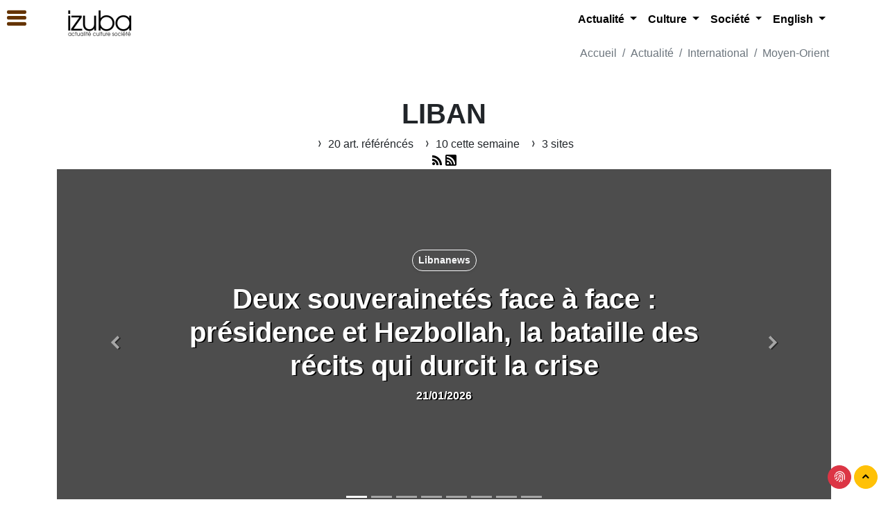

--- FILE ---
content_type: text/html; charset=utf-8
request_url: https://www.izuba.info/liban.html
body_size: 15084
content:
<!doctype html> <html lang="fr"> <head> <meta charset="utf-8"> <meta name="viewport" content="width=device-width, initial-scale=1"> <meta http-equiv="X-UA-Compatible" content="IE=edge" /> <meta http-equiv="Content-Type" content="text/html; charset=utf-8" /> <meta name="robots" content="index, follow"> <meta name="generator" content="SPIP 4.4.6" /> <link rel="stylesheet" href="plugins/auto/bouq/v2.1.0/css/isbn.css?1720881142" type="text/css"> <link rel="stylesheet" href="plugins-dist/mediabox/lib/lity/lity.css?1749547908" type="text/css" media="all" /> <link rel="stylesheet" href="plugins-dist/mediabox/lity/css/lity.mediabox.css?1749547908" type="text/css" media="all" /> <link rel="stylesheet" href="plugins-dist/mediabox/lity/skins/_simple-dark/lity.css?1749547908" type="text/css" media="all" /><link rel='stylesheet' type='text/css' media='all' href='plugins-dist/porte_plume/css/barre_outils.css?1749547910' /> <link rel='stylesheet' type='text/css' media='all' href='local/cache-css/cssdyn-css_barre_outils_icones_css-007c191c.css?1763147015' /> <link rel="stylesheet" type="text/css" href="plugins/auto/socialtags/v/socialtags.css?1720191446" media="all" /> <link rel="stylesheet" type="text/css" href="plugins/auto/rezosocios/v/lib/socicon/style.css?1726234710" /> <link rel="stylesheet" type="text/css" href="plugins/auto/sociaux/v2.4.5/css/sociaux.css?1751975290" /> <link rel='stylesheet' type='text/css' media='all' href='plugins/auto/mesfavoris/v4.0.0/css/mesfavoris.css?1750412794' /> <link rel="stylesheet" href="plugins/auto/gis/v5.6.0/lib/leaflet/dist/leaflet.css" /> <link rel="stylesheet" href="plugins/auto/gis/v5.6.0/lib/leaflet/plugins/leaflet-plugins.css" /> <link rel="stylesheet" href="plugins/auto/gis/v5.6.0/lib/leaflet/plugins/leaflet.markercluster.css" /> <link rel="stylesheet" href="plugins/auto/gis/v5.6.0/css/leaflet_nodirection.css" /><link rel="stylesheet" type="text/css" href="plugins/auto/agenda/v/css/spip.agenda.css" /><link rel="stylesheet" href="plugins/auto/formulaireupload/v1.1.0/css/formulaireupload.css" type="text/css" media="all" /><link rel="stylesheet" type="text/css" media="screen" href="plugins/auto/mll/v/mll_styles.css" /><link rel="stylesheet" type="text/css" href="plugins/auto/oembed/v3.4.0/css/oembed.css?1739542678" />   <link rel="stylesheet" href="local/couteau-suisse/header.css" type="text/css" media="all" />    <link rel="shortcut icon" href="local/cache-gd2/5c/eea2e2c5cf07161040d2e9b2837f0c.ico?1761759956" type="image/x-icon" /> <link rel="apple-touch-icon" sizes="57x57" href="local/cache-gd2/59/04e72ba2f2a15ddf456968aaa59ed4.png?1763145683" /> <link rel="apple-touch-icon" sizes="114x114" href="local/cache-gd2/3c/074a6f7ec1e4c2cc8613a1140f121e.png?1763145682" /> <link rel="apple-touch-icon" sizes="72x72" href="local/cache-gd2/4d/00aa1ab1f26b8cae35c8262bfed11e.png?1763145683" /> <link rel="apple-touch-icon" sizes="144x144" href="local/cache-gd2/2e/e3f7cb3eb799277fde732351c14b21.png?1763145682" /> <link rel="apple-touch-icon" sizes="60x60" href="local/cache-gd2/60/e2efdc6b4f7e4759b24efbbe60df3d.png?1763145683" /> <link rel="apple-touch-icon" sizes="120x120" href="local/cache-gd2/a3/2a5266720faaf611d3067c3937ed55.png?1763145683" /> <link rel="apple-touch-icon" sizes="76x76" href="local/cache-gd2/fe/4358b2324557fe9bbd8dd6859783f3.png?1763145683" /> <link rel="icon" type="image/png" href="local/cache-gd2/b6/0214bfe6d403523bab449dd6ab4c28.png?1763145682" sizes="96x96" /> <link rel="icon" type="image/png" href="local/cache-gd2/0b/2695c01a10fa32af234f6a7bfc32fd.png?1763145683" sizes="16x16" /> <link rel="icon" type="image/png" href="local/cache-gd2/b3/d45b18116842cc9cd3eb6526f26417.png?1761759956" sizes="32x32" /> <link rel="icon" type="image/png" href="local/cache-gd2/75/be5c747b762170fa1adaa9b494cf9b.png?1763145682" sizes="192x192" /> <meta name="msapplication-TileImage" content="local/cache-gd2/3c/074a6f7ec1e4c2cc8613a1140f121e.png?1763145682" /> <meta name="msapplication-TileColor" content="#000000" /> <meta name="theme-color" content="#000000" /><link rel="stylesheet" type="text/css" href="plugins/auto/messagerie/v4.0.1/habillage/messagerie.css" media="all" />  <link href="plugins/auto/suwedi/suwedi/vendor/hc-offcanvas-nav/hc-offcanvas-nav.css" rel="stylesheet" type="text/css"> <link href="https://cdn.jsdelivr.net/npm/bootstrap@5.1.0/dist/css/bootstrap.min.css" rel="stylesheet" integrity="sha384-KyZXEAg3QhqLMpG8r+8fhAXLRk2vvoC2f3B09zVXn8CA5QIVfZOJ3BCsw2P0p/We" crossorigin="anonymous"> <link rel="stylesheet" href="plugins/auto/suwedi/suwedi/vendor/icofont/icofont.min.css" type="text/css"> <link rel="stylesheet" href="plugins/auto/suwedi/suwedi/css/suwedi.css" type="text/css"> <meta name="author" content="Izuba"> <title>Liban - Izuba</title> <meta property="og:site_name" content="Izuba" /><meta property="og:locale" content="fr_FR" /><meta property="og:url" content="https://www.izuba.info/liban.html" /><meta property="og:type" content="article" /><meta property="og:title" content="Liban" /><meta property="og:image" content="https://www.izuba.info/IMG/logo/siteon0.png?1718630141" /> <style type="text/css"> .filter .filter-tag#tag-0:checked ~ .filter-nav .chip[for="tag-0"], .filter .filter-tag#tag-1:checked ~ .filter-nav .chip[for="tag-1"], .filter .filter-tag#tag-2:checked ~ .filter-nav .chip[for="tag-2"], .filter .filter-tag#tag-3:checked ~ .filter-nav .chip[for="tag-3"], .filter .filter-tag#tag-4:checked ~ .filter-nav .chip[for="tag-4"], .filter .filter-tag#tag-5:checked ~ .filter-nav .chip[for="tag-5"], .filter .filter-tag#tag-6:checked ~ .filter-nav .chip[for="tag-6"], .filter .filter-tag#tag-7:checked ~ .filter-nav .chip[for="tag-7"], .filter .filter-tag#tag-8:checked ~ .filter-nav .chip[for="tag-8"] { background: #994e00; } a, li.list-group-item a, li.list-group-item a span, .btn-link, .nav-link { color: #653400; } a:hover { color:#ffb465; } a:active, a:focus, .cs_blocs a, .cs_blocs a:visited, .cs_blocs a:focus, .blocs_titre, .blocs_replie, .blocs_titre a, .blocs_replie a, .nav-link:hover { color: #ff8300; } .bg-dark-50:hover, .bg-dark-50 .bg-primary-hover:hover, .bg-primary-hover:hover { background: #653400; } .bg-primary, li.list-group-item-primary, .badge-primary, fieldset.moderation_info legend, fieldset.qui.session_qui legend, .bleft-primary:before, .btop-primary:before, .toast-primary { background-color:#ff8300!important; border-color: #ff8300!important; } .btn-primary { border-color: #ff8300!important; } .label .label-danger, .bg-primary-light .alert-primary-light { background-color:#ffb465!important; } .bg-primary, .btn-primary, div.onglets_bloc h2.onglets_titre.selected, div.texte div.onglets_bloc h2.onglets_titre.selected { background-color: #ff8300!important; } div.onglets_bloc h2.onglets_titre.selected { border-top-color: #ff8300!important; } .text-primary, .first-letter-primary::first-letter { color: #ff8300!important; } h3.spip { border-bottom: #ff8300!important; } a.bg-primary:focus, a.bg-primary:hover, button.bg-primary:focus, button.bg-primary:hover, .btn-primary:hover { background-color: #ffb465!important; } .border-primary { border-color: #ff8300!important; border-top-color: #ff8300!important; border-right-color: #ff8300!important; border-bottom-color: #ff8300!important; border-left-color: #ff8300!important; } .filters ul li:hover { color: #ffb465!important; } .filters ul li.is-checked { border-bottom: 2px solid #ff8300!important; } .texte .lisible a, .texte .lisible a:focus, .texte .lisible a:visited, .service-icon, .text-primary a, a.text-primary, .text-primary, .lisible a { color:#ff8300!important; } .texte .lisible a:hover, .service-icon:hover { color:#ff9b32!important; } hr.divider { border-color: #ff8300!important; } div.onglets_bloc h2.onglets_titre:hover, div.texte div.onglets_bloc h2.hover a, div.onglets_bloc h2.hover a { color:#ffcd99!important; } div.texte div.onglets_bloc h2.onglets_titre.selected a, div.onglets_bloc h2.onglets_titre.selected a { color: #ffffff!important; } .hc-offcanvas-nav h2, div.nav-item-wrapper a, div.nav-item-wrapper li.list-group-item a, div.nav-item-wrapper li.list-group-item a span, div.nav-item-wrapper .btn-link { color: #FFFFFF!important; } .hc-offcanvas-nav a.nav-next::before {background:none;} li.nav-close div.nav-item-wrapper, li.nav-close div.nav-item-wrapper a { text-align:center; } .hc-nav-trigger {position: fixed!important;} @import url('https://fonts.googleapis.com/css2?family=PT+Serif:wght@400;700&display=swap'); @import url('https://fonts.googleapis.com/css2?family=Work+Sans:wght@200;400;700;900&display=swap'); body, div, p, .texte { font-family: 'PT Serif', serif!important; } .hc-offcanvas-nav, .hc-offcanvas-nav h2, .hc-offcanvas-nav ul, .hc-offcanvas-nav li, btn, .navbar, .navbar a, .navbar-light .navbar-nav .nav-link, #footer, .footer, .footer a, .footer a:hover, .section-header,.section-header h1, .section-header h2, .section-header h3, .copyright, .copyright a, .copyright a:hover, .footer .btn, .abonavfooter, .btn, .btn-sm, .btn-lg, .btn-xl, .hc-offcanvas-nav, .breadcrumb, .breadbrumb-item, .breadcrumb a, .breadbrumb-item a, .breadcrumb a:hover, .breadbrumb-item a:hover, .police div, div.police, p.police, .police p, .police a, a.police, .police { font-family: 'Work Sans', sans-serif!important; } a, a:visited, a:focus, a:hover {text-decoration: none!important;}</style> </head> <body id="page-top" class="composition_rezo"> <div id="main-content"> <div class="wrapper sticky-top bg-white w-100" style="z-index:1090"> <div class="container-xl"> <div class="row mb-0"> <div class="col-xl-3 col-lg-3 col-md-12 col-sm-12 col-12"> <div class="d-none d-sm-none d-md-none d-lg-block d-xl-block p-0 m-0 mx-2 pb-1 mt-2 text-xl-start text-lg-center text-md-center text-sm-center text-center"> <a class="navbar-brand" href="https://izuba.info"> <img src="local/cache-vignettes/L109xH50/siteon0-b3a40.png?1761758990" class='img-fluid' width='109' height='50' alt='Izuba' /> </a> </div> <div class="d-block d-sm-block d-md-block d-lg-none d-xl-none p-0 m-0 mx-2 pb-1 mt-2 text-xl-start text-lg-center text-md-center text-sm-center text-center"> <a class="navbar-brand" data-bs-toggle="collapse" data-bs-target="#Mainnavigation" aria-controls="Mainnavigation" aria-expanded="false" aria-label="Navigation"> <img src="local/cache-vignettes/L109xH50/siteon0-b3a40.png?1761758990" class='img-fluid' width='109' height='50' alt='Izuba' /> </a> </div> </div> <div class="col-xl-9 col-lg-9 col-md-12 col-sm-12 col-12 text-end"> <nav class="navbar navbar-expand-lg navbar-light bg-white mb-0 justify-content-center text-center"> <div style="z-index:1091" class="w-100 collapse navbar-collapse justify-content-end" id="Mainnavigation"> <ul class="navbar-nav text-center d-flex justify-content-center border-0"> <li class="nav-item d-block d-sm-block d-md-block d-lg-none d-xl-none mt-3"> <a title="Fermer" class="float-start text-dark" data-bs-toggle="collapse" data-bs-target="#Mainnavigation" aria-controls="Mainnavigation" aria-expanded="false" aria-label="Navigation"> <i class="icofont-rounded-collapse"></i> </a> </li> <li class="nav-item d-block d-sm-block d-md-block d-lg-none d-xl-none"> <div class="text-center mt-2 p-2 bg-light fw-lighter police"> <a href="https://izuba.info" class="text-dark fw-lighter">Izuba | actualité | culture | société</a> </div> </li> <li class="nav-item dropdown border-0"> <a class="nav-link dropdown-toggle" href="#" id="navbarDropdown" role="button" data-bs-toggle="dropdown" aria-haspopup="true" aria-expanded="false"> Actualité </a> <div class="dropdown-menu border-0 text-center" aria-labelledby="navbarDropdown"> <a class="dropdown-item" href="actualite.html"><i class="icofont-ui-folder"></i>&nbsp;Actualité</a> <a class="dropdown-item" href="europe.html">Europe</a> <a class="dropdown-item" href="l-info-internationale.html">International</a> <a class="dropdown-item" href="afrique.html">Afrique</a> </div> </li> <li class="nav-item dropdown border-0"> <a class="nav-link dropdown-toggle" href="#" id="navbarDropdown" role="button" data-bs-toggle="dropdown" aria-haspopup="true" aria-expanded="false"> Culture </a> <div class="dropdown-menu border-0 text-center" aria-labelledby="navbarDropdown"> <a class="dropdown-item" href="culture.html"><i class="icofont-ui-folder"></i>&nbsp;Culture</a> <a class="dropdown-item" href="lectures.html">Lectures</a> <a class="dropdown-item" href="musique.html">Musique</a> <a class="dropdown-item" href="theatre.html">Théatre</a> <a class="dropdown-item" href="cinema.html">Cinéma</a> <a class="dropdown-item" href="arts-plastiques.html">Arts plastiques</a> <a class="dropdown-item" href="agenda.html">Agenda</a> </div> </li> <li class="nav-item dropdown border-0"> <a class="nav-link dropdown-toggle" href="#" id="navbarDropdown" role="button" data-bs-toggle="dropdown" aria-haspopup="true" aria-expanded="false"> Société </a> <div class="dropdown-menu border-0 text-center" aria-labelledby="navbarDropdown"> <a class="dropdown-item" href="societe.html"><i class="icofont-ui-folder"></i>&nbsp;Société</a> <a class="dropdown-item" href="environnement.html">Environnement</a> <a class="dropdown-item" href="femmes.html">Femmes</a> <a class="dropdown-item" href="medias-ntic.html">Médias &amp; NTIC</a> <a class="dropdown-item" href="diasporas.html">Diasporas</a> <a class="dropdown-item" href="racisme.html">Racisme</a> <a class="dropdown-item" href="tourisme.html">Tourisme</a> <a class="dropdown-item" href="religions.html">Religions</a> </div> </li> <li class="nav-item dropdown border-0"> <a class="nav-link dropdown-toggle" href="#" id="navbarDropdown" role="button" data-bs-toggle="dropdown" aria-haspopup="true" aria-expanded="false"> English </a> <div class="dropdown-menu border-0 text-center" aria-labelledby="navbarDropdown"> <a class="dropdown-item" href="english.html"><i class="icofont-ui-folder"></i>&nbsp;English</a> <a class="dropdown-item" href="news.html">News</a> <a class="dropdown-item" href="topics.html">Topics</a> <a class="dropdown-item" href="women.html">Women</a> <a class="dropdown-item" href="culture-art.html">Culture &amp; Art</a> </div> </li> <li class="nav-item d-block d-sm-block d-md-block d-lg-none d-xl-none"> <a title="Fermer" class="float-end text-muted" data-bs-toggle="collapse" data-bs-target="#Mainnavigation" aria-controls="Mainnavigation" aria-expanded="false" aria-label="Navigation"> <strong class="fw-bold">Fermer</strong> </a> </li> <div class="dropdown-divider d-block d-sm-block d-md-block d-lg-none d-xl-none"></div> </ul> </div> </nav> </div> </div> </div> </div> <div class="clearfix container-xl hidden-print"> <ul class="breadcrumb bg-white hidden-print text-end justify-content-end fw-lighter text-muted"> <li class="breadcrumb-item"> <a href="https://izuba.info/">Accueil</a> </li> <li class="breadcrumb-item"> <a href="actualite.html">Actualité</a> </li> <li class="breadcrumb-item"> <a href="l-info-internationale.html">International</a> </li> <li class="breadcrumb-item"> <a href="moyen-orient.html">Moyen-Orient</a> </li> </ul> </div> <div class="wrapper police"> <div class="container-xl"> <div class="jumbotron suwedi bg-white text-center"> <h1 class="jumbo text-uppercase">Liban</h1> <div class="jumbo-info police text-center"> <nav id="RubNav"> <a class="px-1 text-dark" href="https://www.izuba.info/liban.html#syndics_rubrique180"> <i class="icofont-curved-right"></i>&nbsp;20 art. référéncés </a> <a class="px-1 text-dark" href="https://www.izuba.info/liban.html#syndics_rubrique180"> <i class="icofont-curved-right"></i>&nbsp;10&nbsp;cette semaine </a> <a class="px-1 text-dark" href="https://www.izuba.info/liban.html#sites_rubrique180"> <i class="icofont-curved-right"></i>&nbsp;3 sites </a> </nav> <a clas="px-1" title="RSS Articles référencés" href="./?page=rss-rubriques&id_rubrique=180" target="_blank"><i class="icofont-rss-feed"></i></a> <a clas="px-1" title="RSS Articles" href="./?page=backend&id_rubrique=180" target="_blank"><i class="icofont-ui-rss"></i></a> </div> <div class="jumbo-info police text-center text-uppercase"> </div> <div class="w-100 p-0 m-0"> <div id="unerubrique" class="carousel slide suwedi p-0" data-bs-ride="carousel" data-bs-touch="true" data-bs-interval="3000"> <ol class="carousel-indicators"> <li data-bs-target="#unerubrique" data-bs-slide-to="0" class="active"></li> <li data-bs-target="#unerubrique" data-bs-slide-to="1" ></li> <li data-bs-target="#unerubrique" data-bs-slide-to="2" ></li> <li data-bs-target="#unerubrique" data-bs-slide-to="3" ></li> <li data-bs-target="#unerubrique" data-bs-slide-to="4" ></li> <li data-bs-target="#unerubrique" data-bs-slide-to="5" ></li> <li data-bs-target="#unerubrique" data-bs-slide-to="6" ></li> <li data-bs-target="#unerubrique" data-bs-slide-to="7" ></li> </ol> <div class="carousel-inner"> <div class="carousel-item active"> <img src="plugins/auto/suwedi/suwedi/img/bg-masthead.png" class="img-fluid w-100" style="max-height:500px;background: #4d4d4d;"> <div class="wrapper police"> <div class="carousel-caption text-center pt-5"> <p class="d-none d-sm-none d-md-block d-lg-block d-xl-block"> <a class="shadow-sm btn btn-sm btn-outline-light btn-suwedi" href="libnanews,1263.html" role="button"> Libnanews </a> </p> <h1 class="text-shadow-dark"> <a href="deux-souverainetes-face-a-face-presidence-et,14043605.html" class="text-light"> Deux souverainetés face à face : présidence et Hezbollah, la bataille des récits qui durcit la crise </a> </h1> <p class="police carousel-texte text-shadow-dark text-center d-none d-sm-none d-md-block d-lg-block d-xl-block"> <span class="text-uppercase">21/01/2026</span> </p> </div> </div> </div> <div class="carousel-item "> <img src="plugins/auto/suwedi/suwedi/img/bg-masthead.png" class="img-fluid w-100" style="max-height:500px;background: #4d4d4d;"> <div class="wrapper police"> <div class="carousel-caption text-center pt-5"> <p class="d-none d-sm-none d-md-block d-lg-block d-xl-block"> <a class="shadow-sm btn btn-sm btn-outline-light btn-suwedi" href="libnanews,1263.html" role="button"> Libnanews </a> </p> <h1 class="text-shadow-dark"> <a href="a-powerful-start-for-horeca-kuwaitkuwait-19,14043606.html" class="text-light"> A powerful start for HORECA KuwaitKuwait, 19 January 2026 </a> </h1> <p class="police carousel-texte text-shadow-dark text-center d-none d-sm-none d-md-block d-lg-block d-xl-block"> <span class="text-uppercase">21/01/2026</span> </p> </div> </div> </div> <div class="carousel-item "> <img src="plugins/auto/suwedi/suwedi/img/bg-masthead.png" class="img-fluid w-100" style="max-height:500px;background: #4d4d4d;"> <div class="wrapper police"> <div class="carousel-caption text-center pt-5"> <p class="d-none d-sm-none d-md-block d-lg-block d-xl-block"> <a class="shadow-sm btn btn-sm btn-outline-light btn-suwedi" href="libnanews,1263.html" role="button"> Libnanews </a> </p> <h1 class="text-shadow-dark"> <a href="70-milliards-de-pertes-et-deni-bancaire,14043607.html" class="text-light"> 70 milliards de pertes et déni bancaire : pourquoi la reprise ressemble à un mirage </a> </h1> <p class="police carousel-texte text-shadow-dark text-center d-none d-sm-none d-md-block d-lg-block d-xl-block"> <span class="text-uppercase">21/01/2026</span> </p> </div> </div> </div> <div class="carousel-item "> <img src="plugins/auto/suwedi/suwedi/img/bg-masthead.png" class="img-fluid w-100" style="max-height:500px;background: #4d4d4d;"> <div class="wrapper police"> <div class="carousel-caption text-center pt-5"> <p class="d-none d-sm-none d-md-block d-lg-block d-xl-block"> <a class="shadow-sm btn btn-sm btn-outline-light btn-suwedi" href="libnanews,1263.html" role="button"> Libnanews </a> </p> <h1 class="text-shadow-dark"> <a href="une-table-trilaterale-sous-presidence,14043608.html" class="text-light"> Une table trilatérale sous présidence américaine : le scénario qui inquiète Beyrouth </a> </h1> <p class="police carousel-texte text-shadow-dark text-center d-none d-sm-none d-md-block d-lg-block d-xl-block"> <span class="text-uppercase">21/01/2026</span> </p> </div> </div> </div> <div class="carousel-item "> <img src="plugins/auto/suwedi/suwedi/img/bg-masthead.png" class="img-fluid w-100" style="max-height:500px;background: #4d4d4d;"> <div class="wrapper police"> <div class="carousel-caption text-center pt-5"> <p class="d-none d-sm-none d-md-block d-lg-block d-xl-block"> <a class="shadow-sm btn btn-sm btn-outline-light btn-suwedi" href="libnanews,1263.html" role="button"> Libnanews </a> </p> <h1 class="text-shadow-dark"> <a href="le-mecanisme-a-l-arret-comment-la-paralysie,14043609.html" class="text-light"> Le mécanisme à l’arrêt : comment la paralysie du cessez-le-feu expose le Liban à l’inconnu </a> </h1> <p class="police carousel-texte text-shadow-dark text-center d-none d-sm-none d-md-block d-lg-block d-xl-block"> <span class="text-uppercase">21/01/2026</span> </p> </div> </div> </div> <div class="carousel-item "> <img src="plugins/auto/suwedi/suwedi/img/bg-masthead.png" class="img-fluid w-100" style="max-height:500px;background: #4d4d4d;"> <div class="wrapper police"> <div class="carousel-caption text-center pt-5"> <p class="d-none d-sm-none d-md-block d-lg-block d-xl-block"> <a class="shadow-sm btn btn-sm btn-outline-light btn-suwedi" href="libnanews,1263.html" role="button"> Libnanews </a> </p> <h1 class="text-shadow-dark"> <a href="revue-de-la-presse-libanaise-crise-du,14043610.html" class="text-light"> Revue de la presse libanaise : Crise du mécanisme de cessez-le-feu et bras de fer sur l’autorité de l’État </a> </h1> <p class="police carousel-texte text-shadow-dark text-center d-none d-sm-none d-md-block d-lg-block d-xl-block"> <span class="text-uppercase">21/01/2026</span> </p> </div> </div> </div> <div class="carousel-item "> <img src="plugins/auto/suwedi/suwedi/img/bg-masthead.png" class="img-fluid w-100" style="max-height:500px;background: #4d4d4d;"> <div class="wrapper police"> <div class="carousel-caption text-center pt-5"> <p class="d-none d-sm-none d-md-block d-lg-block d-xl-block"> <a class="shadow-sm btn btn-sm btn-outline-light btn-suwedi" href="libnanews,1263.html" role="button"> Libnanews </a> </p> <h1 class="text-shadow-dark"> <a href="un-drone-israelien-cible-une-voiture-sur-la,14043611.html" class="text-light"> Un drone israélien cible une voiture sur la route Zahrani-Msayleh au sud du Liban </a> </h1> <p class="police carousel-texte text-shadow-dark text-center d-none d-sm-none d-md-block d-lg-block d-xl-block"> <span class="text-uppercase">21/01/2026</span> </p> </div> </div> </div> <div class="carousel-item "> <img src="plugins/auto/suwedi/suwedi/img/bg-masthead.png" class="img-fluid w-100" style="max-height:500px;background: #4d4d4d;"> <div class="wrapper police"> <div class="carousel-caption text-center pt-5"> <p class="d-none d-sm-none d-md-block d-lg-block d-xl-block"> <a class="shadow-sm btn btn-sm btn-outline-light btn-suwedi" href="libnanews,1263.html" role="button"> Libnanews </a> </p> <h1 class="text-shadow-dark"> <a href="arrestation-de-deux-voleurs-syriens-a-kafr,14043612.html" class="text-light"> Arrestation de deux voleurs syriens à Kafr Shuba au cœur des tensions frontalières libano-israéliennes </a> </h1> <p class="police carousel-texte text-shadow-dark text-center d-none d-sm-none d-md-block d-lg-block d-xl-block"> <span class="text-uppercase">21/01/2026</span> </p> </div> </div> </div> </div> <a class="carousel-control-prev" data-bs-target="#unerubrique" role="button" data-bs-slide="prev"> <span class="text-shadow-dark icofont-simple-left icofont-2x" aria-hidden="true"></span> <span class="sr-only visually-hidden">Précédent</span> </a> <a class="carousel-control-next" data-bs-target="#unerubrique" role="button" data-bs-slide="next"> <span class="text-shadow-dark icofont-simple-right icofont-2x" aria-hidden="true"></span> <span class="sr-only visually-hidden">Suivant</span> </a> </div> </div> </div> </div> </div> <section id="content" class="container-xl" data-bs-spy="scroll" data-bs-target="#RubNav" data-bs-offset="90" tabindex="0"> <div class="ajax" id="une_rubrique180"> </div> <div class="ajax" id="articles_rubrique180"> </div> <div class="ajax" id="syndics_rubrique180"> <div class='ajaxbloc' data-ajax-env='SqUQ+hSA1tocR/bo9lDqjwHNg7baT51ukyir7GAgZnUDvOQKvFbqyQOEoy1bjTw85scYnR5TpKa/OXGEcxOQvnpv6vzYo+wHWVbahFpPuhYq4DZ7AI/ZS1A/x3btO++A3IKPgdhIo9ZuC5/1dZXpwviUQpYbOt3vhOr/YzDfbovo2WOtJ7HYRwtfwt2i2eyz5q270oCMHLRGdrXUMyW4wwf0d+pe/pDAsWRNKmzqmP7hQ6E9INw5/EPDev4XsKYutSokVsEHCf/ey+HDBUOKoF5S+M4JsRZt7b+XB1khlfJTehKJzgZX/JXkcN8Cu0tuw+WSQOs=' data-origin="liban.html"> <a id='paginationsyndics' class='pagination_ancre'></a> <div class="section-section" id="syndics"> <div class="section-header text-start police"> <h3 class="text-dark text-uppercase section-title"> Articles référencés&nbsp; <i class="icofont-simple-right font-weight-bolder text-dark"></i> </h3> </div> <div class="w-100 row d-flex justify-content-start align-items-stretch"> <div class="column col-xl-4 col-lg-6 col-md-6 col-sm-12 col-12 mb-3"> <div class="card border-0 shadow-sm"> <div class="card-header text-start m-0 p-1 police"> <h5 class="m-2 fs-6"> <a class="text-muted police" href="libnanews,1263.html"> Libnanews </a> </h5> </div> <div class="card-body text-start"> <div class="m-0 p-2 text-start w-100"> <h6 class="text-dark"> Deux souverainetés face à face : présidence et Hezbollah, la bataille des récits qui durcit la crise </h6> <div class="text-start police"><small>21/01/2026</small></div> </div> <div class="mt-1 clearfix"> <a href="deux-souverainetes-face-a-face-presidence-et,14043605.html" class="btn btn-sm btn-dark" title="En résumé Deux souverainetés face à face : présidence et Hezbollah, la bataille des récits qui durcit la crise"> <i class="icofont-curved-right"></i>&nbsp;En résumé </a> <a href="https://libnanews.com/deux-souverainetes-face-a-face-presidence-et-hezbollah-la-bataille-des-recits-qui-durcit-la-crise/" itemprop="url" target="_blank" class="btn btn-sm btn-warning" title="Voir en ligne: Libnanews (nouvelle fenetre)"> <i class="icofont-external-link"></i> </a> </div> </div> </div> </div> <div class="column col-xl-4 col-lg-6 col-md-6 col-sm-12 col-12 mb-3"> <div class="card border-0 shadow-sm"> <div class="card-header text-start m-0 p-1 police"> <h5 class="m-2 fs-6"> <a class="text-muted police" href="libnanews,1263.html"> Libnanews </a> </h5> </div> <div class="card-body text-start"> <div class="m-0 p-2 text-start w-100"> <h6 class="text-dark"> A powerful start for HORECA KuwaitKuwait, 19 January 2026 </h6> <div class="text-start police"><small>21/01/2026</small></div> </div> <div class="mt-1 clearfix"> <a href="a-powerful-start-for-horeca-kuwaitkuwait-19,14043606.html" class="btn btn-sm btn-dark" title="En résumé A powerful start for HORECA KuwaitKuwait, 19 January 2026"> <i class="icofont-curved-right"></i>&nbsp;En résumé </a> <a href="https://libnanews.com/a-powerful-start-for-horeca-kuwaitkuwait-19-january-2026/" itemprop="url" target="_blank" class="btn btn-sm btn-warning" title="Voir en ligne: Libnanews (nouvelle fenetre)"> <i class="icofont-external-link"></i> </a> </div> </div> </div> </div> <div class="column col-xl-4 col-lg-6 col-md-6 col-sm-12 col-12 mb-3"> <div class="card border-0 shadow-sm"> <div class="card-header text-start m-0 p-1 police"> <h5 class="m-2 fs-6"> <a class="text-muted police" href="libnanews,1263.html"> Libnanews </a> </h5> </div> <div class="card-body text-start"> <div class="m-0 p-2 text-start w-100"> <h6 class="text-dark"> 70 milliards de pertes et déni bancaire : pourquoi la reprise ressemble à un mirage </h6> <div class="text-start police"><small>21/01/2026</small></div> </div> <div class="mt-1 clearfix"> <a href="70-milliards-de-pertes-et-deni-bancaire,14043607.html" class="btn btn-sm btn-dark" title="En résumé 70 milliards de pertes et déni bancaire : pourquoi la reprise ressemble à un mirage"> <i class="icofont-curved-right"></i>&nbsp;En résumé </a> <a href="https://libnanews.com/70-milliards-de-pertes-et-deni-bancaire-pourquoi-la-reprise-ressemble-a-un-mirage/" itemprop="url" target="_blank" class="btn btn-sm btn-warning" title="Voir en ligne: Libnanews (nouvelle fenetre)"> <i class="icofont-external-link"></i> </a> </div> </div> </div> </div> <div class="column col-xl-4 col-lg-6 col-md-6 col-sm-12 col-12 mb-3"> <div class="card border-0 shadow-sm"> <div class="card-header text-start m-0 p-1 police"> <h5 class="m-2 fs-6"> <a class="text-muted police" href="libnanews,1263.html"> Libnanews </a> </h5> </div> <div class="card-body text-start"> <div class="m-0 p-2 text-start w-100"> <h6 class="text-dark"> Une table trilatérale sous présidence américaine : le scénario qui inquiète Beyrouth </h6> <div class="text-start police"><small>21/01/2026</small></div> </div> <div class="mt-1 clearfix"> <a href="une-table-trilaterale-sous-presidence,14043608.html" class="btn btn-sm btn-dark" title="En résumé Une table trilatérale sous présidence américaine : le scénario qui inquiète Beyrouth"> <i class="icofont-curved-right"></i>&nbsp;En résumé </a> <a href="https://libnanews.com/une-table-trilaterale-sous-presidence-americaine-le-scenario-qui-inquiete-beyrouth/" itemprop="url" target="_blank" class="btn btn-sm btn-warning" title="Voir en ligne: Libnanews (nouvelle fenetre)"> <i class="icofont-external-link"></i> </a> </div> </div> </div> </div> <div class="column col-xl-4 col-lg-6 col-md-6 col-sm-12 col-12 mb-3"> <div class="card border-0 shadow-sm"> <div class="card-header text-start m-0 p-1 police"> <h5 class="m-2 fs-6"> <a class="text-muted police" href="libnanews,1263.html"> Libnanews </a> </h5> </div> <div class="card-body text-start"> <div class="m-0 p-2 text-start w-100"> <h6 class="text-dark"> Le mécanisme à l’arrêt : comment la paralysie du cessez-le-feu expose le Liban à l’inconnu </h6> <div class="text-start police"><small>21/01/2026</small></div> </div> <div class="mt-1 clearfix"> <a href="le-mecanisme-a-l-arret-comment-la-paralysie,14043609.html" class="btn btn-sm btn-dark" title="En résumé Le mécanisme à l’arrêt : comment la paralysie du cessez-le-feu expose le Liban à l’inconnu"> <i class="icofont-curved-right"></i>&nbsp;En résumé </a> <a href="https://libnanews.com/le-mecanisme-a-larret-comment-la-paralysie-du-cessez-le-feu-expose-le-liban-a-linconnu-2/" itemprop="url" target="_blank" class="btn btn-sm btn-warning" title="Voir en ligne: Libnanews (nouvelle fenetre)"> <i class="icofont-external-link"></i> </a> </div> </div> </div> </div> <div class="column col-xl-4 col-lg-6 col-md-6 col-sm-12 col-12 mb-3"> <div class="card border-0 shadow-sm"> <div class="card-header text-start m-0 p-1 police"> <h5 class="m-2 fs-6"> <a class="text-muted police" href="libnanews,1263.html"> Libnanews </a> </h5> </div> <div class="card-body text-start"> <div class="m-0 p-2 text-start w-100"> <h6 class="text-dark"> Revue de la presse libanaise : Crise du mécanisme de cessez-le-feu et bras de fer sur l’autorité de l’État </h6> <div class="text-start police"><small>21/01/2026</small></div> </div> <div class="mt-1 clearfix"> <a href="revue-de-la-presse-libanaise-crise-du,14043610.html" class="btn btn-sm btn-dark" title="En résumé Revue de la presse libanaise : Crise du mécanisme de cessez-le-feu et bras de fer sur l’autorité de l’État"> <i class="icofont-curved-right"></i>&nbsp;En résumé </a> <a href="https://libnanews.com/revue-de-la-presse-libanaise-crise-du-mecanisme-de-cessez-le-feu-et-bras-de-fer-sur-lautorite-de-letat/" itemprop="url" target="_blank" class="btn btn-sm btn-warning" title="Voir en ligne: Libnanews (nouvelle fenetre)"> <i class="icofont-external-link"></i> </a> </div> </div> </div> </div> <div class="column col-xl-4 col-lg-6 col-md-6 col-sm-12 col-12 mb-3"> <div class="card border-0 shadow-sm"> <div class="card-header text-start m-0 p-1 police"> <h5 class="m-2 fs-6"> <a class="text-muted police" href="libnanews,1263.html"> Libnanews </a> </h5> </div> <div class="card-body text-start"> <div class="m-0 p-2 text-start w-100"> <h6 class="text-dark"> Un drone israélien cible une voiture sur la route Zahrani-Msayleh au sud du Liban </h6> <div class="text-start police"><small>21/01/2026</small></div> </div> <div class="mt-1 clearfix"> <a href="un-drone-israelien-cible-une-voiture-sur-la,14043611.html" class="btn btn-sm btn-dark" title="En résumé Un drone israélien cible une voiture sur la route Zahrani-Msayleh au sud du Liban"> <i class="icofont-curved-right"></i>&nbsp;En résumé </a> <a href="https://libnanews.com/un-drone-israelien-cible-une-voiture-sur-la-route-zahrani-msayleh-au-sud-du-liban/" itemprop="url" target="_blank" class="btn btn-sm btn-warning" title="Voir en ligne: Libnanews (nouvelle fenetre)"> <i class="icofont-external-link"></i> </a> </div> </div> </div> </div> <div class="column col-xl-4 col-lg-6 col-md-6 col-sm-12 col-12 mb-3"> <div class="card border-0 shadow-sm"> <div class="card-header text-start m-0 p-1 police"> <h5 class="m-2 fs-6"> <a class="text-muted police" href="libnanews,1263.html"> Libnanews </a> </h5> </div> <div class="card-body text-start"> <div class="m-0 p-2 text-start w-100"> <h6 class="text-dark"> Arrestation de deux voleurs syriens à Kafr Shuba au cœur des tensions frontalières libano-israéliennes </h6> <div class="text-start police"><small>21/01/2026</small></div> </div> <div class="mt-1 clearfix"> <a href="arrestation-de-deux-voleurs-syriens-a-kafr,14043612.html" class="btn btn-sm btn-dark" title="En résumé Arrestation de deux voleurs syriens à Kafr Shuba au cœur des tensions frontalières libano-israéliennes"> <i class="icofont-curved-right"></i>&nbsp;En résumé </a> <a href="https://libnanews.com/arrestation-de-deux-voleurs-syriens-a-kafr-shuba-au-coeur-des-tensions-frontalieres-libano-israeliennes/" itemprop="url" target="_blank" class="btn btn-sm btn-warning" title="Voir en ligne: Libnanews (nouvelle fenetre)"> <i class="icofont-external-link"></i> </a> </div> </div> </div> </div> <div class="column col-xl-4 col-lg-6 col-md-6 col-sm-12 col-12 mb-3"> <div class="card border-0 shadow-sm"> <div class="card-header text-start m-0 p-1 police"> <h5 class="m-2 fs-6"> <a class="text-muted police" href="libnanews,1263.html"> Libnanews </a> </h5> </div> <div class="card-body text-start"> <div class="m-0 p-2 text-start w-100"> <h6 class="text-dark"> Liban/Histoire : La formation de l’Armée arabe libanaise en 1976, Une fracture confessionnelle au cœur de la guerre civile </h6> <div class="text-start police"><small>21/01/2026</small></div> </div> <div class="mt-1 clearfix"> <a href="liban-histoire-la-formation-de-l-armee-arabe,14043613.html" class="btn btn-sm btn-dark" title="En résumé Liban/Histoire : La formation de l’Armée arabe libanaise en 1976, Une fracture confessionnelle au cœur de la guerre civile"> <i class="icofont-curved-right"></i>&nbsp;En résumé </a> <a href="https://libnanews.com/liban-histoire-la-formation-de-larmee-arabe-libanaise-en-1976-une-fracture-confessionnelle-au-coeur-de-la-guerre-civile/" itemprop="url" target="_blank" class="btn btn-sm btn-warning" title="Voir en ligne: Libnanews (nouvelle fenetre)"> <i class="icofont-external-link"></i> </a> </div> </div> </div> </div> <div class="column col-xl-4 col-lg-6 col-md-6 col-sm-12 col-12 mb-3"> <div class="card border-0 shadow-sm"> <div class="card-header text-start m-0 p-1 police"> <h5 class="m-2 fs-6"> <a class="text-muted police" href="libnanews,1263.html"> Libnanews </a> </h5> </div> <div class="card-body text-start"> <div class="m-0 p-2 text-start w-100"> <h6 class="text-dark"> Groenland et Nouvelle-Calédonie : deux statuts, une même bataille stratégique </h6> <div class="text-start police"><small>20/01/2026</small></div> </div> <div class="mt-1 clearfix"> <a href="groenland-et-nouvelle-caledonie-deux-statuts,14043614.html" class="btn btn-sm btn-dark" title="En résumé Groenland et Nouvelle-Calédonie : deux statuts, une même bataille stratégique"> <i class="icofont-curved-right"></i>&nbsp;En résumé </a> <a href="https://libnanews.com/groenland-et-nouvelle-caledonie-deux-statuts-une-meme-bataille-strategique/" itemprop="url" target="_blank" class="btn btn-sm btn-warning" title="Voir en ligne: Libnanews (nouvelle fenetre)"> <i class="icofont-external-link"></i> </a> </div> </div> </div> </div> <div class="column col-xl-4 col-lg-6 col-md-6 col-sm-12 col-12 mb-3"> <div class="card border-0 shadow-sm"> <div class="card-header text-start m-0 p-1 police"> <h5 class="m-2 fs-6"> <a class="text-muted police" href="iloubnan-info,1158.html"> iloubnan.info </a> </h5> </div> <div class="card-body text-start"> <div class="m-0 p-2 text-start w-100"> <h6 class="text-dark"> Défilé Georges Chakra à la Fashion Week de Paris : une rose pour le Liban </h6> <div class="text-start police"><small>23/01/2020</small></div> </div> <div class="mt-1 clearfix"> <a href="da-c-fila-c-georges-chakra-a-la-fashion-week,9009964.html" class="btn btn-sm btn-dark" title="En résumé DÃ©filÃ© Georges Chakra Ã la Fashion Week de Paris : une rose pour le Liban"> <i class="icofont-curved-right"></i>&nbsp;En résumé </a> <a href="http://www.iloubnan.info/mode/94871/DAfilA-Georges-Chakra-A-la-Fashion-Week-de-Paris:-une-rose-pour-le-Liban" itemprop="url" target="_blank" class="btn btn-sm btn-warning" title="Voir en ligne: iloubnan.info (nouvelle fenetre)"> <i class="icofont-external-link"></i> </a> </div> </div> </div> </div> <div class="column col-xl-4 col-lg-6 col-md-6 col-sm-12 col-12 mb-3"> <div class="card border-0 shadow-sm"> <div class="card-header text-start m-0 p-1 police"> <h5 class="m-2 fs-6"> <a class="text-muted police" href="iloubnan-info,1158.html"> iloubnan.info </a> </h5> </div> <div class="card-body text-start"> <div class="m-0 p-2 text-start w-100"> <h6 class="text-dark"> Nouveaux outils : on peut désormais mesurer le ROI du Contenu de Marque (mais ça demande du doigté) </h6> <div class="text-start police"><small>9/05/2019</small></div> </div> <div class="mt-1 clearfix"> <a href="nouveaux-outils-on-peut-da-c-sormais-mesurer,8349823.html" class="btn btn-sm btn-dark" title="En résumé Nouveaux outils : on peut dÃ©sormais mesurer le ROI du Contenu de Marque (mais Ã§a demande du doigtÃ©)"> <i class="icofont-curved-right"></i>&nbsp;En résumé </a> <a href="http://www.iloubnan.info/numerique/94867/Nouveaux-outils:-on-peut-dAsormais-mesurer-le-ROI-du-Contenu-de-Marque-mais-Aa-demande-du-doigtA" itemprop="url" target="_blank" class="btn btn-sm btn-warning" title="Voir en ligne: iloubnan.info (nouvelle fenetre)"> <i class="icofont-external-link"></i> </a> </div> </div> </div> </div> </div> <div class="w-100 p-2 mb-3"> <div class="pagination pagination-suwedi c-hand ajax px-2 pb-3 caps text-center d-flex justify-content-center"> <span class="pages"><strong class="on">0</strong><span class='sep'> &nbsp; </span ><a href='liban.html?debutsyndics=12#paginationsyndics' class='page-circle' rel='nofollow'>12</a></span> </div> </div> </div> <div class="w-100 mt-1 mb-2 clearfix text-start d-block d-sm-block d-md-block d-lg-none d-xl-none"> <a href="#syndics" class="badge bg-light text-dark smoothScroll m-1" title="Articles référencés"> <i class="icofont-rounded-left-up"></i> </a> <a href="#page-top" class="badge bg-light text-dark smoothScroll m-1" title="top"> <i class="icofont-rounded-up"></i> </a> </div> </div> </div> <div class="ajax" id="sites_rubrique180"> <div class='ajaxbloc' data-ajax-env='SqWK2hWAytrM0Le5tJ3h0HzgZI/ZT0uvVCQO9CUPlIGeAhZU/ls3+hyvvypqo5k424SjLpIp3Zenuf96woRan6q3oLuP8oEaUATzNWmSuA1ls6ZvBTHwy0ZoAlJC156M6FaJOtWmnAojMJzbk1YnxPuk6jYoWgGDzO0WiUj+iKrOrIkVCigbLqp7w6pVOgLl2o5fWpfDqzUb7NysZ5XZD/mvpsqujHsAwijkofKK02iDwvxZWbBv+yJLQ4ATOgPmsrD1EzJy7/v8LMmxVx01PBZelz4CzcpTbOr93FV6WOEiXoNtbpZdZLifIEQMYl6g' data-origin="liban.html"> <a id='paginationsites' class='pagination_ancre'></a> <div class="section-section" id="sites"> <div class="section-header text-start"> <h3 class="text-dark text-uppercase section-title"> Sites Web&nbsp; <i class="icofont-simple-right font-weight-bolder text-dark"></i> </h3> </div> <div class="w-100 row d-flex justify-content-start align-items-stretch"> <div class="column col-xl-4 col-lg-6 col-md-6 col-sm-12 col-12 mb-3"> <div class="card border-0 shadow-sm"> <div class="card-header text-start m-0 p-1 police"> <h5 class="m-2 fs-6"> <a class="text-dark police" href="iloubnan-info,1158.html"> iloubnan.info </a> </h5> </div> <div class="card-body text-start police"> <div class="text-start w-100"> <a href="da-c-fila-c-georges-chakra-a-la-fashion-week,9009964.html" class="m-0 text-dark first-letter-success" title="Descriptif rapide sur Izuba"> <i class="icofont-simple-right"></i>&nbsp;Défilé Georges Chakra à la Fashion Week de Paris : une rose pour&nbsp;(…) </a> <a href="http://www.iloubnan.info/mode/94871/DAfilA-Georges-Chakra-A-la-Fashion-Week-de-Paris:-une-rose-pour-le-Liban" class="text-warning" target="_blank" title="VOIR EN LIGNE : Défilé Georges Chakra à la Fashion Week de Paris : une rose pour le Liban (nouvelle fenetre)"> <i class="icofont-external-link"></i> </a> </div> <div class="text-start w-100"> <a href="les-technologies-l-un-des-outils-les-plus,8349820.html" class="m-0 text-dark first-letter-success" title="Descriptif rapide sur Izuba"> <i class="icofont-simple-right"></i>&nbsp;Les technologies : l’un des outils les plus puissants pour&nbsp;(…) </a> <a href="http://www.iloubnan.info/numerique/94868/Les-technologies:-lun-des-outils-les-plus-puissants-pour-lautonomie-des-femmes-et-des-jeunes-filles-ONU" class="text-warning" target="_blank" title="VOIR EN LIGNE : Les technologies : l un des outils les plus puissants pour l autonomie des femmes et des jeunes filles (ONU) (nouvelle fenetre)"> <i class="icofont-external-link"></i> </a> </div> <div class="text-start w-100"> <a href="les-technologies-numa-c-riques-pour,8349821.html" class="m-0 text-dark first-letter-success" title="Descriptif rapide sur Izuba"> <i class="icofont-simple-right"></i>&nbsp;Les technologies numériques pour promouvoir la santé dans le monde </a> <a href="http://www.iloubnan.info/numerique/94869/Les-technologies-numAriques-pour-promouvoir-la-santA-dans-le-monde" class="text-warning" target="_blank" title="VOIR EN LIGNE : Les technologies numériques pour promouvoir la santé dans le monde (nouvelle fenetre)"> <i class="icofont-external-link"></i> </a> </div> <div class="text-start w-100"> <a href="les-technologies-d-assistance-pourraient,8349822.html" class="m-0 text-dark first-letter-success" title="Descriptif rapide sur Izuba"> <i class="icofont-simple-right"></i>&nbsp;Les technologies d’assistance pourraient permettre d’intégrer des&nbsp;(…) </a> <a href="http://www.iloubnan.info/numerique/94870/Les-technologies-dassistance-pourraient-permettre-dintAgrer-des-millions-denfants-handicapAs-exclus-UNICEF" class="text-warning" target="_blank" title="VOIR EN LIGNE : Les technologies d assistance pourraient permettre d intégrer des millions d enfants handicapés exclus (UNICEF) (nouvelle fenetre)"> <i class="icofont-external-link"></i> </a> </div> <div class="mt-1 clearfix"> <a href="iloubnan-info,1158.html" class="btn btn-sm btn-dark" title="En résumé "> <i class="icofont-curved-right"></i>&nbsp;En résumé </a> <a href="http://www.iloubnan.info/" itemprop="url" target="_blank" class="btn btn-sm btn-success" title="Voir en ligne: iloubnan.info (nouvelle fenetre)"> <i class="icofont-external-link"></i>&nbsp;Voir en ligne </a> </div> </div> </div> </div> <div class="column col-xl-4 col-lg-6 col-md-6 col-sm-12 col-12 mb-3"> <div class="card border-0 shadow-sm"> <div class="card-header text-start m-0 p-1 police"> <h5 class="m-2 fs-6"> <a class="text-dark police" href="l-orient-le-jour,1159.html"> L&#039;Orient le jour </a> </h5> </div> <div class="card-body text-start police"> <div class="m-0 p-2 text-start w-100"> L&#039;Orient le jour, le quotidien libanais d&#039;expression française. </div> <div class="mt-1 clearfix"> <a href="l-orient-le-jour,1159.html" class="btn btn-sm btn-dark" title="En résumé "> <i class="icofont-curved-right"></i>&nbsp;En résumé </a> <a href="http://www.lorientlejour.com/" itemprop="url" target="_blank" class="btn btn-sm btn-success" title="Voir en ligne: L&#039;Orient le jour (nouvelle fenetre)"> <i class="icofont-external-link"></i>&nbsp;Voir en ligne </a> </div> </div> </div> </div> <div class="column col-xl-4 col-lg-6 col-md-6 col-sm-12 col-12 mb-3"> <div class="card border-0 shadow-sm"> <div class="card-header text-start m-0 p-1 police"> <h5 class="m-2 fs-6"> <a class="text-dark police" href="libnanews,1263.html"> Libnanews </a> </h5> </div> <div class="card-body text-start police"> <div class="text-start w-100"> <a href="deux-souverainetes-face-a-face-presidence-et,14043605.html" class="m-0 text-dark first-letter-success" title="Descriptif rapide sur Izuba"> <i class="icofont-simple-right"></i>&nbsp;Deux souverainetés face à face : présidence et Hezbollah, la&nbsp;(…) </a> <a href="https://libnanews.com/deux-souverainetes-face-a-face-presidence-et-hezbollah-la-bataille-des-recits-qui-durcit-la-crise/" class="text-warning" target="_blank" title="VOIR EN LIGNE : Deux souverainetés face à face : présidence et Hezbollah, la bataille des récits qui durcit la crise (nouvelle fenetre)"> <i class="icofont-external-link"></i> </a> </div> <div class="text-start w-100"> <a href="a-powerful-start-for-horeca-kuwaitkuwait-19,14043606.html" class="m-0 text-dark first-letter-success" title="Descriptif rapide sur Izuba"> <i class="icofont-simple-right"></i>&nbsp;A powerful start for HORECA KuwaitKuwait, 19 January 2026 </a> <a href="https://libnanews.com/a-powerful-start-for-horeca-kuwaitkuwait-19-january-2026/" class="text-warning" target="_blank" title="VOIR EN LIGNE : A powerful start for HORECA KuwaitKuwait, 19 January 2026 (nouvelle fenetre)"> <i class="icofont-external-link"></i> </a> </div> <div class="text-start w-100"> <a href="70-milliards-de-pertes-et-deni-bancaire,14043607.html" class="m-0 text-dark first-letter-success" title="Descriptif rapide sur Izuba"> <i class="icofont-simple-right"></i>&nbsp;70 milliards de pertes et déni bancaire : pourquoi la reprise&nbsp;(…) </a> <a href="https://libnanews.com/70-milliards-de-pertes-et-deni-bancaire-pourquoi-la-reprise-ressemble-a-un-mirage/" class="text-warning" target="_blank" title="VOIR EN LIGNE : 70 milliards de pertes et déni bancaire : pourquoi la reprise ressemble à un mirage (nouvelle fenetre)"> <i class="icofont-external-link"></i> </a> </div> <div class="text-start w-100"> <a href="une-table-trilaterale-sous-presidence,14043608.html" class="m-0 text-dark first-letter-success" title="Descriptif rapide sur Izuba"> <i class="icofont-simple-right"></i>&nbsp;Une table trilatérale sous présidence américaine : le scénario qui&nbsp;(…) </a> <a href="https://libnanews.com/une-table-trilaterale-sous-presidence-americaine-le-scenario-qui-inquiete-beyrouth/" class="text-warning" target="_blank" title="VOIR EN LIGNE : Une table trilatérale sous présidence américaine : le scénario qui inquiète Beyrouth (nouvelle fenetre)"> <i class="icofont-external-link"></i> </a> </div> <div class="mt-1 clearfix"> <a href="libnanews,1263.html" class="btn btn-sm btn-dark" title="En résumé "> <i class="icofont-curved-right"></i>&nbsp;En résumé </a> <a href="http://libnanews.com/" itemprop="url" target="_blank" class="btn btn-sm btn-success" title="Voir en ligne: Libnanews (nouvelle fenetre)"> <i class="icofont-external-link"></i>&nbsp;Voir en ligne </a> </div> </div> </div> </div> </div> </div> <div class="w-100 mt-1 mb-2 clearfix text-start d-block d-sm-block d-md-block d-lg-none d-xl-none"> <a href="#sites" class="badge bg-light text-dark smoothScroll m-1" title="Sites Web"> <i class="icofont-rounded-left-up"></i> </a> <a href="#page-top" class="badge bg-light text-dark smoothScroll m-1" title="top"> <i class="icofont-rounded-up"></i> </a> </div> </div> </div> <div class="m-1 p-2 alert alert-success text-center"> <a class="text-dark" href="./?page=ajouter_un_site&amp;id_rubrique=180"> <i class="icofont-plus"></i>&nbsp;Vous pouvez proposer un site à ajouter dans cette rubrique :&nbsp;Moyen-Orient </a> </div> <div class="ajax" id="breves_rubrique180"> </div> <div class="ajax" id="evenements_rubrique180"> </div> <div class="ajax" id="livres_rubrique180"> </div> <div class="ajax lead text-center" id="mots_rubrique180"> <div class='ajaxbloc' data-ajax-env='SroK2hKA1tscJ+QoS0WiZpl8rG//D0SoYwjrf2dyNlplnVzqlwMn9rszleXeCJGLobbqqY1NelqV05NnJpgQ6gdr0HD5gTIcirouKjyecCpuumzwUbOZtxkTa8PrxJIHG6Rbokvz4vnUPjO9Gn6fkwQGJUq0GNAG0WyhzxN7dBZm1LN26tYjj760UQdEjownQTykcgBFWLZSd/JDimSPJHqk8ExtwGmzDasz48JEFc6bhzpBxRKE+FJMFvRkUgxmOKy66SmYpWAKzKOw6cf7a1OR2VH1' data-origin="liban.html"> <a id='pagination_tags' class='pagination_ancre'></a> <div class="section-section mb-3" id="mots"> <div class="w-100 justify-content-center"> <a class="text-dark m-1 p-1" href="./?page=groupes"><i class="icofont-tag"></i></a> <a class="text-dark m-1 p-1" href="moyen-orient,001.html"> Moyen-Orient </a> <a class="text-dark m-1 p-1" href="liban,062.html"> Liban </a> </div> </div> </div> </div> </section> <div id="socialtags" class="rezosocial police m-3 text-center justify-content-center"> <small class="text-uppercase">partagez&nbsp;Liban</small> <div id="whatsapp" class="text-center"> <a href="https://web.whatsapp.com/send?text=Liban-https://www.izuba.info/liban.html" target="_blank" class="m-1 text-success d-none d-sm-none d-md-inline-block d-lg-inline-block d-inline-xl-block"> <i class="icofont-brand-whatsapp icofont-2x text-success"></i> </a> <a href="whatsapp://send?text=Liban-https://www.izuba.info/liban.html" target="_blank" class="btn btn-success btn-sm btn-suwedi d-inline-block d-sm-inline-block d-md-none d-lg-none d-xl-none"> <i class="icofont-brand-whatsapp"></i>&nbsp;Partagez sur Whatsapp </a> <//B_groupe-wa><//B_auteur-wa><//B_breve-wa><//B_site-wa><//B_mot-wa><//B_rubrique-wa> </div></div> <footer class="footer wrapper border-top border-dark mt-5"> <section class="container-xl"> <div class="row"> <div class="col-xl-5 col-lg-4 col-md-12 col-sm-12 col-12 text-center"> <a class="smoothScroll m-2" href="#page-top"> <img src="local/cache-vignettes/L300xH137/siteon0-b9b71.png?1761758990" class='img-fluid' width='300' height='137' alt='Izuba' loading='lazy' /> </a> </div> <div class="mt-3 apropos col-xl-7 col-lg-8 col-md-12 col-sm-12 col-12"> <div class="row"> <div class="menufooter col-xl-4 col-lg-4 col-md-12 col-sm-12 col-12"> <div class="d-none d-sm-none d-md-none d-lg-block d-xl-block"> <h5 class="section-footer">Menu</h5> </div> <div class="mt-1 mx-2 d-inline-flex d-sm-inline-flex d-md-inline-flex d-lg-flex d-xl-flex text-xl-start text-center"> <a class="apropos" href=actualite.html>Actualité</a> </div> <div class="mt-1 mx-2 d-inline-flex d-sm-inline-flex d-md-inline-flex d-lg-flex d-xl-flex text-xl-start text-center"> <a class="apropos" href=culture.html>Culture</a> </div> <div class="mt-1 mx-2 d-inline-flex d-sm-inline-flex d-md-inline-flex d-lg-flex d-xl-flex text-xl-start text-center"> <a class="apropos" href=societe.html>Société</a> </div> <div class="mt-1 mx-2 d-inline-flex d-sm-inline-flex d-md-inline-flex d-lg-flex d-xl-flex text-xl-start text-center"> <a class="apropos" href=english.html>English</a> </div> <div class="mt-1 mx-2 d-inline-flex d-sm-inline-flex d-md-inline-flex d-lg-flex d-xl-flex text-xl-start text-center"> <a class="apropos" href=dossiers.html>Dossiers</a> </div> <div class="mt-1 mx-2 d-inline-flex d-sm-inline-flex d-md-inline-flex d-lg-flex d-xl-flex text-xl-start text-center"> <a class="apropos" href=sites-heberges.html>Sites hébergés</a> </div> </div> <div class="aproposfooter col-xl-4 col-lg-4 col-md-6 col-sm-6 col-12"> <div class="mt-1"> <h5 class="section-footer">A propos</h5> </div> <div class="mt-1 mx-2"> <a class="apropos" href=izuba-c-est-quoi,002.html>Izuba, c&#8217;est quoi&nbsp;?</a> </div> <div class="mt-1 mx-2"> <a class="apropos" href=les-ami-e-s-d-izuba,1041.html>Les Ami-e-s d’Izuba</a> </div> <div class="mt-1 mx-2"> <a class="apropos" href=streaming.html>Streaming</a> </div> </div> <div class="rezofooter col-xl-4 col-lg-4 col-md-6 col-sm-6 col-12"> <div> <div class="sociaux"> <ul class="sociaux-list"> <li><a href="http://www.facebook.com/izubainfo" class="facebook spip_out external"> <span class="socicon socicon-facebook"></span><span class="name">Facebook</span></a></li> <li><a href="http://twitter.com/#!/izubainfo" class="twitter spip_out external"> <span class="socicon socicon-twitter"></span><span class="name">Twitter</span></a></li> <li><a href="http://www.linkedin.com/company/3557070" class="linkedin spip_out external"> <span class="socicon socicon-linkedin"></span><span class="name">Linkedin</span></a></li> <li><a href="http://fr.scribd.com/izuba" class="flickr spip_out external"> <span class="socicon socicon-flickr"></span><span class="name">Flickr</span></a></li> <li><a href="https://plus.google.com/108720562461019082693" class="googleplus spip_out external"> <span class="socicon socicon-googleplus"></span><span class="name">Googleplus</span></a></li> </ul> </div> </div> </div> </div> </div> <div class="abonavfooter text-center col-xl-12 col-lg-12 col-md-12 col-sm-12 col-12"> <a class="btn btn-lg btn-warning text-uppercase" href="la-news-letter,011.html"> <i class="icofont-send-mail"></i>&nbsp;La News Letter </a> </div> </div> </section> <section class="copyright w-100 px-5 py-5"> <div class="row copyright police"> <div class="col-12"> <div class="row mb-3 text-center"> <div class="col-xl-6 col-sm-6 col-md-6 col-sm-12 col-12 mt-3"> <a class="mx-2" href="mentions-legales-cgu,197.html" target="_top" rel="nofollow" title="Mentions légales - CGU"> <i class="icofont-info-square"></i>&nbsp;Mentions légales - CGU </a> </div> <div class="col-xl-6 col-sm-6 col-md-6 col-sm-12 col-12 mt-3"> </div> </div> </div> <div class="mb-3 text-center col-xl-6 col-lg-6 col-md-6 col-sm-12 col-12"> <a href="https://izuba.info" class="text-dark"> <i class="icofont-copyright" aria-hidden="true"></i>&nbsp;Izuba</a> | 2009 &middot; 2026 </div> <div class="mb-5 text-end col-xl-6 col-lg-6 col-md-6 col-sm-12 col-12"> <a href="http://mediarezo.net" title="Template Mediarezo by Suwedi"><img src="plugins/auto/suwedi/suwedi/img/mediarezo-64.png"></a> <a href="http://suwedi.com" title="Suwedi Ltd"><img src="plugins/auto/suwedi/suwedi/img/suwedi-32.png"></a> </div> </div> </section> <div class="bottom-top"> <a class="btn btn-sm btn-danger rounded-circle" href="./?page=login" title="Connexion"> <i class="icofont-finger-print text-white"></i> </a> <a class="smoothScroll btn btn-sm btn-warning rounded-circle" href="#page-top" title="Haut de page"> <i class="icofont-rounded-up"></i> </a> </div> </footer> </div> <a class="toggle hc-nav-main" title="Plan du site"> <i class="icofont-navigation-menu icofont-2x m-2"></i> </a> <nav id="main-nav" class="police"> <ul class="first-nav police"> <li class="logo"> <a class="navbar-brand smoothScroll text-center" href="#page-top"> <img src="local/cache-vignettes/L200xH91/siteon0-bc779.png?1761758990" class='img-fluid img-logo mx-auto mb-2' width='200' height='91' alt='Izuba' /> </a> </li> <li> <a href="https://izuba.info"><i class="icofont-home"></i>&nbsp;Accueil</a> </li> </ul> <ul class="second-nav police"> <li class="login"> <i class="icofont-finger-print" aria-hidden="true"></i>&nbsp;Se connecter <ul> <li> <a href="./?page=inscription" title="Vous inscrire sur ce site"> <i class="icofont-sign-in" aria-hidden="true"></i>&nbsp;S’inscrire</a> </li> <li> <a href="./?page=login"> <i class="icofont-finger-print"></i>&nbsp;Se connecter</a> </li> <li> <a href="./?page=spip_pass" title="Envoyer un lien pour choisir son mot de passe"> <i class="icofont icofont-ui-password" aria-hidden="true"></i>&nbsp;Nouveau mot de passe </a> </li> </ul> </li> </ul> <ul id="navigation_rubriques" class="police"> <li class="rubrs"> <a href="actualite.html">Actualité</a> <ul> <li> <a href="europe.html">Europe</a> <ul> <li> <a href="belgique.html">Belgique</a> </li> <li> <a href="france.html">France</a> <ul> <li> <a href="securite-libertes.html">Sécurité &amp; Libertés</a> </li> <li> <a href="outre-mer.html">Outre-mer</a> </li> <li> <a href="medias-alternatifs.html">Médias alternatifs</a> </li> </ul> </li> </ul> </li> <li> <a href="l-info-internationale.html">International</a> <ul> <li> <a href="moyen-orient.html">Moyen-Orient</a> <ul> <li> <a href="palestine.html">Palestine</a> </li> <li> <a href="turquie.html">Turquie</a> </li> <li> <a href="israel.html">Israël</a> </li> <li> <a href="liban.html">Liban</a> </li> <li> <a href="syrie.html">Syrie</a> </li> </ul> </li> <li> <a href="les-asies.html">Les Asies</a> </li> <li> <a href="les-ameriques.html">Les Amériques</a> </li> <li> <a href="russie.html">Russie</a> </li> </ul> </li> <li> <a href="afrique.html">Afrique</a> <ul> <li> <a href="afrique-centrale.html">Afrique Centrale</a> <ul> <li> <a href="info-rwanda.html">Rwanda</a> </li> <li> <a href="rdcongo-5.html">RDCongo</a> </li> <li> <a href="burundi.html">Burundi</a> </li> <li> <a href="cameroun.html">Cameroun</a> </li> <li> <a href="centrafrique.html">Centrafrique</a> </li> <li> <a href="congo.html">Congo</a> </li> <li> <a href="gabon.html">Gabon</a> </li> <li> <a href="tchad.html">Tchad</a> </li> <li> <a href="ouganda.html">Ouganda</a> </li> </ul> </li> <li> <a href="afrique-de-l-ouest.html">Afrique de l&#8217;Ouest</a> <ul> <li> <a href="cote-d-ivoire.html">Côte d&#8217;Ivoire</a> </li> <li> <a href="senegal.html">Sénégal</a> </li> <li> <a href="togo.html">Togo</a> </li> <li> <a href="mali.html">Mali</a> </li> <li> <a href="benin.html">Bénin</a> </li> <li> <a href="niger.html">Niger</a> </li> <li> <a href="burkina-faso.html">Burkina Faso</a> </li> <li> <a href="guinee.html">Guinée</a> </li> <li> <a href="cap-vert.html">Cap-Vert</a> </li> </ul> </li> <li> <a href="afrique-australe.html">Afrique australe</a> <ul> <li> <a href="afrique-du-sud.html">Afrique du Sud</a> </li> <li> <a href="mozambique.html">Mozambique</a> </li> </ul> </li> <li> <a href="afrique-du-nord.html">Afrique du Nord</a> <ul> <li> <a href="maroc.html">Maroc</a> </li> <li> <a href="algerie.html">Algérie</a> </li> <li> <a href="tunisie.html">Tunisie</a> </li> <li> <a href="egypte.html">Egypte</a> </li> <li> <a href="libye.html">Libye</a> </li> <li> <a href="mauritanie.html">Mauritanie</a> </li> </ul> </li> </ul> </li> </ul> </li> <li class="rubrs"> <a href="culture.html">Culture</a> <ul> <li> <a href="lectures.html">Lectures</a> </li> <li> <a href="musique.html">Musique</a> </li> <li> <a href="theatre.html">Théatre</a> </li> <li> <a href="cinema.html">Cinéma</a> </li> <li> <a href="arts-plastiques.html">Arts plastiques</a> </li> <li> <a href="agenda.html">Agenda</a> </li> </ul> </li> <li class="rubrs"> <a href="societe.html">Société</a> <ul> <li> <a href="environnement.html">Environnement</a> </li> <li> <a href="femmes.html">Femmes</a> </li> <li> <a href="medias-ntic.html">Médias &amp; NTIC</a> <ul> <li> <a href="medias-critique.html">Médias Critique</a> </li> <li> <a href="ntic-en-afrique.html">NTIC en Afrique</a> </li> </ul> </li> <li> <a href="diasporas.html">Diasporas</a> <ul> <li> <a href="caraibe.html">Caraïbe</a> </li> <li> <a href="africains-francais.html">Africains Français</a> </li> </ul> </li> <li> <a href="racisme.html">Racisme</a> <ul> <li> <a href="discrimination-en-europe.html">Discrimination en Europe</a> </li> <li> <a href="specisme.html">Spécisme</a> </li> </ul> </li> <li> <a href="religions.html">Religions</a> <ul> <li> <a href="religions-en-france.html">Religions en France</a> </li> <li> <a href="atheisme.html">Athéisme</a> </li> </ul> </li> <li> <a href="tourisme.html">Tourisme</a> <ul> <li> <a href="congo-tourisme.html">Congo - Tourisme</a> </li> <li> <a href="rwanda-tourisme.html">Rwanda - Tourisme</a> </li> <li> <a href="ouganda-tourisme.html">Ouganda - Tourisme</a> </li> </ul> </li> </ul> </li> <li class="rubrs"> <a href="english.html">English</a> <ul> <li> <a href="news.html">News</a> <ul> <li> <a href="africa.html">Africa</a> <ul> <li> <a href="central-africa.html">Central Africa</a> </li> <li> <a href="east-africa.html">East Africa</a> </li> <li> <a href="southern-africa.html">Southern Africa</a> </li> <li> <a href="north-africa.html">North Africa</a> </li> </ul> </li> <li> <a href="americas.html">Americas</a> </li> <li> <a href="europe-en.html">Europe [en]</a> </li> <li> <a href="asia.html">Asia</a> </li> <li> <a href="middle-east.html">Middle East</a> <ul> <li> <a href="palestine-112.html">Palestine</a> </li> <li> <a href="israel-113.html">Israel</a> </li> <li> <a href="egypt.html">Egypt</a> </li> <li> <a href="syria.html">Syria</a> </li> </ul> </li> </ul> </li> <li> <a href="topics.html">Topics</a> <ul> <li> <a href="human-rights.html">Human rights</a> </li> <li> <a href="ecology.html">Ecology</a> </li> </ul> </li> <li> <a href="culture-art.html">Culture &amp; Art</a> </li> <li> <a href="women.html">Women</a> </li> </ul> </li> <li class="rubrs"> <a href="dossiers.html">Dossiers</a> <ul> <li> <a href="francafrique.html">Françafrique</a> <ul> <li> <a href="un-genocide-francais.html">Un génocide français&nbsp;?</a> </li> <li> <a href="50-ans-de-francafrique.html">50 ans de Françafrique&nbsp;!</a> </li> </ul> </li> <li> <a href="economie.html">Economie</a> <ul> <li> <a href="la-dette.html">La Dette</a> </li> <li> <a href="developpement.html">Développement</a> </li> <li> <a href="le-revenu-d-existence.html">Le revenu d’existence</a> </li> <li> <a href="la-monnaie.html">La monnaie</a> <ul> <li> <a href="le-francs-cfa.html">Le francs CFA</a> </li> </ul> </li> </ul> </li> <li> <a href="migrants.html">Migrants</a> </li> <li> <a href="histoire.html">Histoire</a> <ul> <li> <a href="le-printemps-europeen.html">Le printemps européen</a> </li> <li> <a href="histoire-de-france.html">Histoire de France</a> </li> <li> <a href="revoltes.html">Révoltes</a> </li> <li> <a href="la-revolution-du-maghreb.html">La Révolution du Maghreb</a> </li> </ul> </li> <li> <a href="geopolitique.html">Géopolitique</a> <ul> <li> <a href="chinafrique.html">ChinAfrique</a> </li> </ul> </li> <li> <a href="defense.html">Défense</a> </li> <li> <a href="droit-justice.html">Droit &amp; Justice</a> <ul> <li> <a href="droits-de-l-homme.html">Droits de l&#8217;Homme</a> </li> <li> <a href="justice-en-france.html">Justice en France</a> </li> </ul> </li> <li> <a href="sciences.html">Sciences</a> <ul> <li> <a href="l-actualite-des-sciences.html">L&#8217;actualité des Sciences</a> </li> <li> <a href="sciences-humaines.html">Sciences humaines</a> </li> <li> <a href="education.html">Éducation </a> </li> </ul> </li> </ul> </li> <li class="rubrs"> <a href="sites-heberges.html">Sites hébergés</a> <ul> <li> <a href="blog-izuba-edition.html">Blog Izuba édition</a> <ul> <li> <a href="notre-actualite.html">Actualité</a> </li> <li> <a href="les-editions-izuba.html">Les éditions Izuba</a> </li> <li> <a href="les-ami-e-s.html">Les Ami-e-s</a> </li> <li> <a href="nos-collections.html">Collections Izuba</a> <ul> <li> <a href="essais.html">Essais</a> </li> <li> <a href="temoignages.html">Témoignages</a> </li> <li> <a href="romans-nouvelles.html">Romans &amp; Nouvelles</a> </li> <li> <a href="biographies.html">Biographies</a> </li> </ul> </li> </ul> </li> </ul> </li> <li class="Mediarezo"> <span><i class="icofont-ui-network"></i>&nbsp;Mediarezo</span> <ul> <li> <a href="./?page=veille" target="_top" rel="nofollow" title="Toute la sélection"> <i class="icofont-eye"></i> &nbsp;Toute la sélection </a> </li> <li> <a href="rezo,170.html" rel="nofollow" title="Rezo"> <i class="icofont-share" aria-hidden="true"></i>&nbsp;Rezo</a> </li> <li> <a href="https://www.izuba.info/mediarezo,013.html" target="_top" rel="nofollow" title="Mediarezo"> <i class="icofont-globe"></i>&nbsp;Mediarezo </a> </li> <li> <a href="./?page=forums" rel="nofollow" title="Derniers messages publiés dans les forums"> <i class="icofont-comment"></i>&nbsp;Derniers commentaires </a> </li> <li> <a href="./?page=infomediarezo" title="Veille informative"> <i class="icofont-question-square"></i>&nbsp;Veille informative </a> </li> </ul> </li> <li> <a href="./?page=recherche"> <i class="icofont-search"></i>&nbsp;Rechercher </a> </li> </ul> <ul id="navtags" class="navtags police"> <li> <span><i class="icofont-tags"></i>&nbsp;Mots-clés</span> <ul> <li class="grpesgrpes"> <a href="izuba-information,016.html">Izuba Information</a> <ul> <li> <a href="pays,002.html">Pays</a> <ul> <li> <a href="cameroun,005.html">Cameroun</a> </li> <li> <a href="congo-rdc,006.html">Congo (RDC)</a> </li> <li> <a href="rwanda,007.html">Rwanda</a> </li> <li> <a href="burundi,008.html">Burundi</a> </li> <li> <a href="congo,009.html">Congo</a> </li> <li> <a href="cote-d-ivoire,010.html">Côte d&#8217;Ivoire</a> </li> <li> <a href="senegal,011.html">Sénégal</a> </li> <li> <a href="tchad,012.html">Tchad</a> </li> <li> <a href="togo,013.html">Togo</a> </li> <li> <a href="france,018.html">France</a> </li> <li> <a href="gabon,020.html">Gabon</a> </li> <li> <a href="afrique-du-sud,023.html">Afrique du Sud</a> </li> <li> <a href="palestine,025.html">Palestine</a> </li> <li> <a href="israel,026.html">Israël</a> </li> <li> <a href="guadeloupe,031.html">Guadeloupe</a> </li> <li> <a href="martinique,032.html">Martinique</a> </li> <li> <a href="haiti,033.html">Haïti</a> </li> <li> <a href="mexique,034.html">Mexique</a> </li> <li> <a href="centrafrique,038.html">Centrafrique</a> </li> <li> <a href="u-s-a,045.html">U.S.A</a> </li> <li> <a href="mozambique,202.html">Mozambique</a> </li> <li> <a href="ouganda,048.html">Ouganda</a> </li> <li> <a href="mali,049.html">Mali</a> </li> <li> <a href="benin,050.html">Bénin</a> </li> <li> <a href="niger,051.html">Niger</a> </li> <li> <a href="burkina-faso,052.html">Burkina Faso</a> </li> <li> <a href="maroc,053.html">Maroc</a> </li> <li> <a href="tunisie,054.html">Tunisie</a> </li> <li> <a href="algerie,055.html">Algérie</a> </li> <li> <a href="belgique,056.html">Belgique</a> </li> <li> <a href="inde,059.html">Inde</a> </li> <li> <a href="chine,060.html">Chine</a> </li> <li> <a href="liban,062.html">Liban</a> </li> <li> <a href="vietnam,063.html">Vietnam</a> </li> <li> <a href="japon,064.html">Japon</a> </li> <li> <a href="russie,065.html">Russie</a> </li> </ul> </li> <li> <a href="sujets,009.html">Sujets</a> <ul> <li> <a href="kleptocratie,021.html">Kleptocratie</a> </li> <li> <a href="sans-papiers,024.html">Sans-Papiers</a> </li> <li> <a href="feminisme,036.html">Féminisme</a> </li> <li> <a href="medias,042.html">Médias</a> </li> <li> <a href="videos,057.html">Vidéos</a> </li> <li> <a href="education,085.html">Éducation </a> </li> <li> <a href="revoltes,122.html">Révoltes</a> </li> <li> <a href="agenda-idf,124.html">Agenda IDF</a> </li> <li> <a href="fukushima,134.html">Fukushima</a> </li> <li> <a href="can,156.html">CAN</a> </li> <li> <a href="france-elections,159.html">France élections</a> </li> <li> <a href="l-attentat-habyarimana,160.html">L&#8217;attentat Habyarimana</a> </li> <li> <a href="chine-afrique,162.html">Chine-Afrique</a> </li> <li> <a href="rwanda-20-ans-ca-suffit,190.html">Rwanda, 20 ans ça suffit&nbsp;!</a> </li> <li> <a href="reparations,186.html">Réparations</a> </li> <li> <a href="proces-simbikangwa,192.html">Procès Simbikangwa</a> </li> <li> <a href="environnement,196.html">Environnement</a> </li> <li> <a href="proces-ngenzi-et-barahira,201.html">Procès Ngenzi et Barahira</a> </li> </ul> </li> <li> <a href="themes,003.html">Thèmes</a> <ul> <li> <a href="politique,014.html">Politique</a> </li> <li> <a href="economie,015.html">Economie</a> </li> <li> <a href="francafrique,016.html">Françafrique</a> </li> <li> <a href="justice,017.html">Justice</a> </li> <li> <a href="armee,019.html">Armée</a> </li> <li> <a href="livres-revues,022.html">Livres &amp; revues</a> </li> <li> <a href="colonisations,027.html">Colonisations</a> </li> <li> <a href="independance,028.html">Indépendance</a> </li> <li> <a href="cultures,029.html">Cultures</a> </li> <li> <a href="droit,037.html">Droit</a> </li> <li> <a href="art,039.html">Art</a> </li> <li> <a href="election,040.html">Élection</a> </li> <li> <a href="religion,043.html">Religion</a> </li> <li> <a href="racismes,046.html">Racismes</a> </li> <li> <a href="sciences,058.html">Sciences</a> </li> <li> <a href="internet,074.html">Internet</a> </li> <li> <a href="audio,075.html">Audio</a> </li> <li> <a href="tourisme,076.html">Tourisme</a> </li> <li> <a href="photos,077.html">Photos</a> </li> <li> <a href="diasporas,081.html">Diasporas</a> </li> <li> <a href="dette,082.html">Dette</a> </li> <li> <a href="developpement,083.html">Développement</a> </li> <li> <a href="musique,087.html">Musique</a> </li> <li> <a href="defense,129.html">Défense</a> </li> <li> <a href="specisme,137.html">Spécisme</a> </li> <li> <a href="sciences-humaines,150.html">Sciences humaines</a> </li> <li> <a href="geopolitique,152.html">Géopolitique</a> </li> <li> <a href="prostitution,154.html">Prostitution</a> </li> <li> <a href="monnaie,161.html">Monnaie</a> </li> <li> <a href="mot176,176.html">BD</a> </li> <li> <a href="ibuka,193.html">Ibuka</a> </li> </ul> </li> <li> <a href="zones,001.html">Zones</a> <ul> <li> <a href="grands-lacs,047.html">Grands Lacs</a> </li> <li> <a href="maghreb,146.html">Maghreb</a> </li> <li> <a href="moyen-orient,001.html">Moyen-Orient</a> </li> <li> <a href="afrique,002.html">Afrique</a> </li> <li> <a href="asie,003.html">Asie</a> </li> <li> <a href="amerique,004.html">Amérique</a> </li> <li> <a href="caraibe,030.html">Caraïbe</a> </li> <li> <a href="europe,041.html">Europe</a> </li> <li> <a href="oceanie,061.html">Océanie</a> </li> </ul> </li> <li> <a href="anglais,017.html">Anglais</a> <ul> <li> <a href="country-en,004.html">Country [en]</a> </li> <li> <a href="tags-en,005.html">Tags [en]</a> </li> <li> <a href="area-en,006.html">Area [en] </a> </li> </ul> </li> </ul> </li> <li class="grpesgrpes"> <a href="mediarezo,013.html">Mediarezo</a> <ul> <li> <a href="agenda,084.html">Agenda</a> </li> <li> <a href="recommande,126.html">Recommande</a> </li> <li> <a href="rezo,170.html">Rezo</a> </li> <li> <a href="focus,140.html">Focus</a> </li> </ul> </li> </ul> </li> </ul> </nav> <script type='text/javascript'>var var_zajax_content='content';</script> <script>
var mediabox_settings={"auto_detect":true,"ns":"box","tt_img":true,"sel_g":"#documents_portfolio a[type='image\/jpeg'],#documents_portfolio a[type='image\/png'],#documents_portfolio a[type='image\/gif']","sel_c":".mediabox","str_ssStart":"Diaporama","str_ssStop":"Arr\u00eater","str_cur":"{current}\/{total}","str_prev":"Pr\u00e9c\u00e9dent","str_next":"Suivant","str_close":"Fermer","str_loading":"Chargement\u2026","str_petc":"Taper \u2019Echap\u2019 pour fermer","str_dialTitDef":"Boite de dialogue","str_dialTitMed":"Affichage d\u2019un media","splash_url":"","lity":{"skin":"_simple-dark","maxWidth":"90%","maxHeight":"90%","minWidth":"400px","minHeight":"","slideshow_speed":"2500","opacite":"0.9","defaultCaptionState":"expanded"}};
</script> <script src="prive/javascript/jquery.js?1749547504" type="text/javascript"></script> <script src="prive/javascript/jquery.form.js?1749547504" type="text/javascript"></script> <script src="prive/javascript/jquery.autosave.js?1749547504" type="text/javascript"></script> <script src="prive/javascript/jquery.placeholder-label.js?1749547504" type="text/javascript"></script> <script src="prive/javascript/ajaxCallback.js?1749547504" type="text/javascript"></script> <script src="prive/javascript/js.cookie.js?1749547504" type="text/javascript"></script> <script src="plugins/auto/messagerie/v4.0.1/javascript/jquery.autocompleter.js?1720513058" type="text/javascript"></script> <script src="plugins/auto/coordonnees/v4.3.1/javascript/coordonnees_adresses.js?1723731568" type="text/javascript"></script> <script src="plugins-dist/mediabox/lib/lity/lity.js?1749547908" type="text/javascript"></script> <script src="plugins-dist/mediabox/lity/js/lity.mediabox.js?1749547908" type="text/javascript"></script> <script src="plugins-dist/mediabox/javascript/spip.mediabox.js?1749547908" type="text/javascript"></script> <script type='text/javascript' src='plugins-dist/porte_plume/javascript/jquery.markitup_pour_spip.js?1749547910'></script> <script type='text/javascript' src='plugins-dist/porte_plume/javascript/jquery.previsu_spip.js?1749547910'></script> <script type='text/javascript' src='local/cache-js/jsdyn-javascript_porte_plume_start_js-ccb7273f.js?1763147015'></script> <script type='text/javascript' src='prive/javascript/js.cookie.js?1749547504'></script> <script src='local/cache-js/jsdyn-socialtags_js-b493220b.js?1763147015' type='text/javascript'></script> <script src="local/couteau-suisse/header.js" type="text/javascript"></script> <script src="" type="text/javascript"></script> <script src="https://cdn.jsdelivr.net/npm/bootstrap@5.1.0/dist/js/bootstrap.bundle.min.js" integrity="sha384-U1DAWAznBHeqEIlVSCgzq+c9gqGAJn5c/t99JyeKa9xxaYpSvHU5awsuZVVFIhvj" crossorigin="anonymous"></script> <script src="plugins/auto/suwedi/suwedi/vendor/hc-offcanvas-nav/hc-offcanvas-nav.js"></script> <script src="plugins/auto/suwedi/suwedi/vendor/jquery-easing/jquery.easing.min.js"></script> <script>
(function($) {
	var $main_nav = $('#main-nav');
  var $toggle = $('.toggle');

  var defaultOptions = {
		position: 'left',
    disableAt: false,
		expanded: false,
		customToggle: $toggle,
		levelSpacing: 40,
		navTitle: 'Menu de navigation',
		levelTitles: true,
		levelTitleAsBack: true,
		insertClose: true,
		insertBack: true,
		labelClose: 'Fermer',
		labelBack: 'Retour',
		pushContent: '#main-content',
		disableBody: true,
		closeOnClick: true,
		insertClose: 2
  };

    var Nav = $main_nav.hcOffcanvasNav(defaultOptions);

    $main_nav.find('li.add').children('a').on('click', function() {
  var $this = $(this);
  var $li = $this.parent();
  var items = eval('(' + $this.attr('data-add') + ')');

  $li.before('<li class="new"><a href="#">'+items[0]+'</a></li>');

  items.shift();

  if (!items.length) {
      $li.remove();
    }
    else {
      $this.attr('data-add', JSON.stringify(items));
    }

  Nav.update(true);
  });
})(jQuery);
</script> </body></html> 

--- FILE ---
content_type: text/css
request_url: https://www.izuba.info/local/couteau-suisse/header.css
body_size: 1065
content:
div.pagination {
	display:block;
	text-align:center;
}

div.pagination img {
	border:0pt none;
	margin:0pt;
	padding:0pt;
}

div.pagination a.decoupe_img {
	border:0pt none;
}

span.cs_pagination_off {
	color:lightgrey;
	font-weight:bold;
	text-decoration:underline;
}

div.onglets_print {
	margin:1em;
	padding:0.6em;
	border:1px dashed ;
}

div.onglets_print h4 {
	margin-top:0px;
	margin-bottom:0.6em;
}

div.onglets_bloc {
	position:relative;
	width:100%;
	clear:both;
}

div.onglets_bloc h2.onglets_titre a {
	text-decoration:none;
	height:22px;
	color:black;
}

div.onglets_bloc h2.onglets_titre {
	height:20px;
-moz-border-radius-topleft:3px;
-moz-border-radius-topright:6px;
	background-color:#f2f2f2;
	color:black;
	position:relative;
	top:-1px;
	display:inline;
	float:left;
	clear:none;
	overflow:hidden;
	cursor:pointer;
	margin:1px -1px 1px 0px;
	padding:0px 0.6em;
	border:1px solid rgb( 145, 155, 156 );
	
	z-index:11;
	white-space:nowrap;
	text-align:center;
	font-weight:normal;
	font-size:88%;
}

div.onglets_bloc h2.onglets_titre.selected {
	height:22px;
	background-color:white;
	border-top:3px solid #8B6F92;
	z-index:11;
	top:-3px;
	margin:1px -1px -2px 0px;
	border-bottom-width:0px;
	cursor:default;
}

div.onglets_bloc h2.onglets_titre.selected a {
	color:black;
	cursor:default;
}

div.onglets_bloc h2.hover a {
	color:blue;
}

div.onglets_bloc .onglets_liste {
	white-space:nowrap;
}

div.onglets_bloc .onglets_contenu {
	display:none;
	clear:both;
	border:1px solid rgb( 145, 155, 156 );
	background:rgb( 252, 252, 254 );
	z-index:10;
	position:relative;
	top:-3px;
	padding:0.6em;
}

div.onglets_bloc .onglets_contenu.selected {
	display:block;
	overflow:hidden;
}

span.mcrypt {background:transparent url(http://izuba.info/plugins/auto/couteau_suisse/v/img/mailcrypt/leure.gif) no-repeat scroll 0.1em center; padding-left:12px; text-decoration:none; float:none; margin:0; display:inline;}

	
	
	
	

div.cs_sommaire {
	display:block;
	float:right;
	margin-left:1em;
	margin-right:0.4em;
	overflow:auto;
	z-index:100;
	max-height:350px;
	text-align:left;
}

a.sommaire_ancre {
	background:transparent url(http://izuba.info/prive/images/deplierbas.svg) no-repeat scroll left center;
	background-size: 12px;
	padding-left:10px;
	text-decoration:none !important;
}

div.cs_sommaire a:after {
	display:none;
}

div.cs_sommaire_avec_fond {
	background: transparent url(http://izuba.info/plugins/auto/couteau_suisse/v/img/sommaire/coin.gif) no-repeat scroll left top;
	border-right: 1px solid rgb(153, 153, 153);
	border-bottom: 1px solid rgb(153, 153, 153);
	padding-bottom:0.1em;
}

div.cs_sommaire_sans_fond {
	border: thin solid gray;
	background-color: white;
}

div.cs_sommaire_inner {
	margin: 3pt;
}

div.cs_sommaire_titre_avec_fond, div.cs_sommaire_titre_sans_fond {
	border-bottom: 1px dotted silver;
	line-height: 1;
	position: inherit;
	font-weight: bold;
	text-align: center;
}

div.cs_sommaire_titre_avec_fond {
	margin-left: 15px;
}

div.cs_sommaire ul{
	margin: 0.3em 0.5em 0.1em 0.7em;
	padding: 0pt;
	font-size: 84%;
	list-style-image: none;
	list-style-position: outside;
	list-style-type: none;
}

div.cs_sommaire ul li{
	margin: 0pt;
	padding: 0pt;
	list-style-image: none;
	list-style-position: outside;
	list-style-type: none;
}

div.cs_sommaire_titre_avec_fond, div.cs_sommaire_titre_sans_fond {
	background:transparent url(http://izuba.info/prive/images/deplierbas.svg) no-repeat scroll right center;
	background-size: 18px;
	cursor:pointer;
	padding: 0.3em 18px;
}

div.cs_sommaire_replie {
	background:transparent url(http://izuba.info/prive/images/deplierhaut.svg) no-repeat scroll right center;
	background-size: 18px;
	border:none;
}

.cs_sommaire_invisible{ display:none; }


	
	
	

.blocs_titre {
	background: transparent url(prive/images/deplierhaut.svg) no-repeat scroll left center;
	font-weight: normal;
	line-height: 1.2em;
	margin-top: 4px;
	padding: 0pt 0pt 0pt 26px;
	margin-bottom: 0.1em;
	clear: left;
	cursor: pointer;
}

.blocs_replie {
	background: transparent url(prive/images/deplier-right.svg) no-repeat scroll left center;
}

.blocs_title{
	display: none;
}